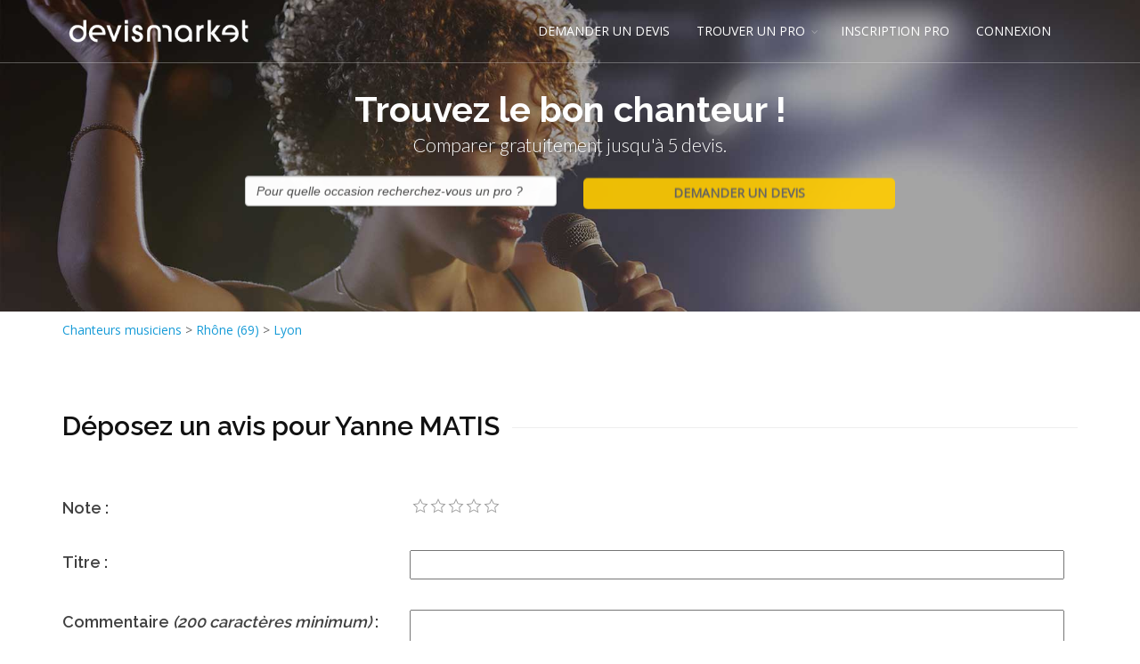

--- FILE ---
content_type: text/html; charset=utf-8
request_url: https://www.tousleschanteurs.com/ajout_avis.aspx?id=274161
body_size: 33477
content:





<!DOCTYPE html>
<!--[if IE 8]>			<html class="ie ie8"> <![endif]-->
<!--[if IE 9]>			<html class="ie ie9"> <![endif]-->
<!--[if gt IE 9]><!-->	<html> <!--<![endif]-->

<head><meta http-equiv="Content-Type" content="text/html; charset=utf-8" /><title>
	Ajouter un avis pour Yanne MATIS
</title>
      

		<!-- mobile settings -->
		<meta name="viewport" content="width=device-width, maximum-scale=1, initial-scale=1, user-scalable=0" />
		<!--[if IE]><meta http-equiv='X-UA-Compatible' content='IE=edge,chrome=1'><![endif]-->

		<!-- WEB FONTS : use %7C instead of | (pipe) -->
		<link href="https://fonts.googleapis.com/css?family=Open+Sans:300,400%7CRaleway:300,400,500,600,700%7CLato:300,400,400italic,600,700" rel="stylesheet" type="text/css" />

		<!-- CORE CSS -->
		<link href="assets/plugins/bootstrap/css/bootstrap.min.css" rel="stylesheet" type="text/css" />

		<!-- THEME CSS -->
		<link href="assets/css/essentials.css" rel="stylesheet" type="text/css" />
		<link href="assets/css/layout.css" rel="stylesheet" type="text/css" />

		<!-- PAGE LEVEL SCRIPTS -->
		<link href="assets/css/header-1.css" rel="stylesheet" type="text/css" />
		<link href="assets/css/color_scheme/blue.css" rel="stylesheet" type="text/css" id="color_scheme" />
    <meta name="robots" content="noindex" /><link href="/WebResource.axd?d=v7TVcd3MztOkMI2V76U2iRHvyxvcxHvo6GyELOtf76GZO0RFQ9lHiET7-nBVw3YPpFwujoNHyLi5VZ03eHoIFNm0yw-0ph_v81lBc21Vc3mlt5fQwPBB638vz_OEyR5hEbd0wnAqAdvGMHKqZdfB6Q2&amp;t=636301302600000000" type="text/css" rel="stylesheet" class="Telerik_stylesheet" /><link href="/WebResource.axd?d=NcZ_bzr1UM6gXWUJm5DD_xRhAhxO7JWPCHoThw56ckp4yIJ1pr4fNO5ofw1FLGja5BfDtaZxljTrYHaG7y7H-m6W5TaOwigzYF_mR2EHHpnnvx5PsgGJoxbHhcmKlLWxh3tRmjtoYNctUZNQq3hL0VpdlKKXwz0C8x9-x7KvJIjB0y2kkjWi-2GBVLOLc1Uf0&amp;t=636301302500000000" type="text/css" rel="stylesheet" class="Telerik_stylesheet" /><link href="/WebResource.axd?d=N9khs6YN6VElD6I6BHLLZOjg5_n2fMqALXgQdlgaGAWeM4Oo7To22TVBNS2-JI6gXK1unhNdDv2coGMaFV0b2RzzObj0HCV_cuMEsIy74ypGT8my6r1fc9hM_J-Jk5IX5ZUHQe7oytRs2TNZcATPl6HI2JtQ4UluaMXxT8LSTfI1&amp;t=636301302600000000" type="text/css" rel="stylesheet" class="Telerik_stylesheet" /><link href="/WebResource.axd?d=arTp6Q4wmKXpVE8jXgNOxWWXyj42ro1aO0EFL9Udkvx8ZI96_KSwU3t0faUhxMU9s3rr7o5yodnJc0gSSh-_0-XgZsirnmE7DKpzXs6LxKC7C4i3djse4A4lEQlwIBSrMmULBGgkusazjhGGtJDrD06p7Xaw5_LzjpEBfpW1Pg01&amp;t=636301302600000000" type="text/css" rel="stylesheet" class="Telerik_stylesheet" /><link href="/WebResource.axd?d=UucEcwLsfd9obIOAts4IT0sEtjPHFrssk9I25aSDOi9o5hPLFG1F70TJHv62B1ChAQmEYR_FMkp1Kd5WD7jYQyM-EEhcxNBl864S6neELAX059aodhQOgafn7RFu2KzOXwv2MXriW2PN3rugobRDZA2&amp;t=636301302600000000" type="text/css" rel="stylesheet" class="Telerik_stylesheet" /><link href="/WebResource.axd?d=6OkCgK6pmBP9jJabUvwJ3MrT3G8nQ3mFif42BLsdI6_mRjZtAX-fKHRbO3EQ_5SH9V_AuD1g5dDOdruqKpTR5R6GpRcHl8vkPaJm2YC661-x2aW0ziEdp8cQ9jv70sHBHKTIwKt6xx34ZJCOtwnvVY3TdRAtKKB_PpjYyKcv2C01&amp;t=636301302600000000" type="text/css" rel="stylesheet" class="Telerik_stylesheet" /><meta name="description" content="Ajout d&#39;un avis pour Yanne MATIS" /><meta name="keywords" content="avis" /></head>
<body class="smoothscroll enable-animation">
    <form method="post" action="/ajout_avis.aspx?id=274161" onsubmit="javascript:return WebForm_OnSubmit();" id="form1">
<div class="aspNetHidden">
<input type="hidden" name="RadScriptManager1_TSM" id="RadScriptManager1_TSM" value="" />
<input type="hidden" name="__EVENTTARGET" id="__EVENTTARGET" value="" />
<input type="hidden" name="__EVENTARGUMENT" id="__EVENTARGUMENT" value="" />
<input type="hidden" name="__VIEWSTATE" id="__VIEWSTATE" value="/[base64]/ZtkLmQd3xKcED" />
</div>

<script type="text/javascript">
//<![CDATA[
var theForm = document.forms['form1'];
if (!theForm) {
    theForm = document.form1;
}
function __doPostBack(eventTarget, eventArgument) {
    if (!theForm.onsubmit || (theForm.onsubmit() != false)) {
        theForm.__EVENTTARGET.value = eventTarget;
        theForm.__EVENTARGUMENT.value = eventArgument;
        theForm.submit();
    }
}
//]]>
</script>


<script src="/WebResource.axd?d=X6T7_5aeben9_SpqEDJV0TBKtq4hdJ1UPI4hVD8rT3n5WowaHthJnPdK2B4p6b1sfDS5eFF25bEUPd9n9k-MrvUngV5reg569-e_gsmSTJs1&amp;t=638563343773552689" type="text/javascript"></script>


<script src="/ScriptResource.axd?d=cq2OBh97xDnVy1zjCCllpMUs5qK4bVUIhDqeopSJ-Jrj98hw839CRvWwBXUaJfd0PzoMkmwtHafEVh9kibQf0da8ZFWWrAzYMUl-7pi0UlH2oTxGLR9RNATMUNDoSDgFYwuJo2Gh5C0GXYcutorZ7UB1xiajHmJ-iiCqmeDzAu81&amp;t=7266186d" type="text/javascript"></script>
<script src="/Telerik.Web.UI.WebResource.axd?_TSM_HiddenField_=RadScriptManager1_TSM&amp;compress=1&amp;_TSM_CombinedScripts_=%3b%3bSystem.Web.Extensions%2c+Version%3d4.0.0.0%2c+Culture%3dneutral%2c+PublicKeyToken%3d31bf3856ad364e35%3afr-FR%3aceece802-cb39-4409-a6c9-bfa3b2c8bf10%3aea597d4b%3ab25378d2%3bTelerik.Web.UI%2c+Version%3d2016.3.1027.40%2c+Culture%3dneutral%2c+PublicKeyToken%3d121fae78165ba3d4%3afr-FR%3aa5034868-8cfd-4375-ba8c-d3e7543c32f7%3a16e4e7cd%3a33715776%3af7645509%3a24ee1bba%3af46195d3%3a2003d0b8%3ac128760b%3a1e771326%3a88144a7a%3aaa288e2d%3ab092aa46%3a628ebdd0" type="text/javascript"></script>
<script type="text/javascript">
//<![CDATA[
if (typeof(Sys) === 'undefined') throw new Error('Échec du chargement de l\u0027infrastructure ASP.NET Ajax côté client.');
//]]>
</script>

<script type="text/javascript">
//<![CDATA[
function WebForm_OnSubmit() {
if (typeof(ValidatorOnSubmit) == "function" && ValidatorOnSubmit() == false) return false;
return true;
}
//]]>
</script>

<div class="aspNetHidden">

	<input type="hidden" name="__VIEWSTATEGENERATOR" id="__VIEWSTATEGENERATOR" value="A5CAD6BD" />
	<input type="hidden" name="__EVENTVALIDATION" id="__EVENTVALIDATION" value="/wEdAAov0vVXKEWIqJXLo/D2eQnV9Tla7A2+S8gkMSs81wdai5iz723buFHZNl1oU5YLFwme8Tn3oUZqE4fWzG341hMi0U1+Xofare67tfJGshx2R9zfptkxq0btx5mxRnkY0zfUMtEgwf02zzLo38DPs7YCM8n9p5MeuvXduHSJRDmSEseM/Oi+6sSgKvKWBuQ8ftMfA260Sc/DgEAxvgSCjxYBZkfzyeH2TpU5Q8pbMywflmLpwE3Oamldry5X4tISvuc=" />
</div>
        <script type="text/javascript">
//<![CDATA[
Sys.WebForms.PageRequestManager._initialize('ctl00$RadScriptManager1', 'form1', [], [], [], 90, 'ctl00');
//]]>
</script>

        <!-- wrapper -->
    <div id="wrapper">
        
            
	<div id="header" class="sticky transparent header-md  clearfix">

				

				<!-- TOP NAV -->
				<header id="topNav">
					<div class="container">

				
                     
                       
						<!-- BUTTONS -->
						<div class="lobutton">

							<!-- SEARCH -->
							<span data-toggle="collapse" data-target=".nav-main-collapse">
									<i class="fa fa-bars"></i>
							</span>
							<!-- /SEARCH -->

						

						</div>
						<!-- /BUTTONS -->


						<!-- Logo -->
						<a class="logo pull-left" href="default.aspx">
							<img src="assets/images/logo_blanc.png" alt="devis " />
                            <img id="CPHeader_mod_menuhaut_imgLogoCouleur" src="assets/images/logo_couleur.png" alt="Chanteurs musiciens" />
							
						</a>

						<!-- 
							Top Nav 
							
							AVAILABLE CLASSES:
							submenu-dark = dark sub menu
						-->
						<div class="navbar-collapse pull-right nav-main-collapse collapse">
							<nav class="nav-main">

								<!--
									NOTE
									
									For a regular link, remove "dropdown" class from LI tag and "dropdown-toggle" class from the href.
									Direct Link Example: 

									<li>
										<a href="#">HOME</a>
									</li>
								-->
								<ul id="topMain" class="nav nav-pills nav-main">
									<li><!-- HOME -->
										<a href="index_demande.aspx">
											DEMANDER UN DEVIS
										</a>
									
									</li>
                                     


                                        <li class="dropdown"><!-- FEATURES -->
										<a class="dropdown-toggle" href="#">
											TROUVER UN PRO
										</a>
										<ul class="dropdown-menu">
										
											<li><a id="CPHeader_mod_menuhaut_HLTrouvez" href="chanteurs-musiciens_liste.html">CHANTEURS-MUSICIENS</a></li>
											
                                            
                                           
											
										</ul>
									</li>


                                    <li><!-- HOME -->
										
										<a id="CPHeader_mod_menuhaut_HLInscription" title="Inscription chanteurs musiciens" href="http://www.devis-market.com/index_inscription.aspx?metier=128" target="_blank">INSCRIPTION PRO</a>
										
									
									</li>
									
								
									
								

                                    <li><!-- HOME -->
										<a href="http://www.devis-market.com/identification.aspx" target="_blank">
											CONNEXION
										</a>
									
									</li>
								</ul>

							</nav>
						</div>

					</div>
				</header>
				<!-- /Top Nav -->

			</div>
 
        
         
    
<script type="text/javascript">  
function HandkeKeyPress(sender, eventArgs)  
{  
   if (eventArgs.get_domEvent().keyCode == 13)  
   {  
     $find("CPSlider_mod_sliderint_BTContinuer").click();
   }  
}  
</script> 
   <section id="slider" class="height-350" style="background-image:url('assets/images/bgpara2.jpg')">
				
				<div class="container vertical-align-middle">

							<div class="row-fluid text-center">
								

									<div class="bold font-raleway wow fadeInUp size-40 margin-top-100 text-white" data-wow-delay="0.4s">Trouvez  le bon chanteur !</div>
                                   <p class="lead font-lato weight-300 hidden-xs wow fadeInUp" data-wow-delay="0.8s">Comparer gratuitement jusqu'à 5 devis.</p>
                                   
                                  

							<div class="row-fluid">
                                   <div  class="col-md-2 hide-xs"></div>
                                <div  class="col-md-4 col-xs-12 wow fadeInUp animated" data-wow-delay="1.2s">
                                	
                                   <div id="ctl00_CPSlider_mod_sliderint_RCBTEvenement" class="RadComboBox RadComboBox_Bootstrap" style="width:100%;white-space:normal;">
	<!-- 2016.3.1027.40 --><span class="rcbInner rcbToggleButtonHidden"><input name="ctl00$CPSlider$mod_sliderint$RCBTEvenement" type="text" class="rcbInput radPreventDecorate rcbEmptyMessage" id="ctl00_CPSlider_mod_sliderint_RCBTEvenement_Input" value="Pour quelle occasion recherchez-vous un pro ?" /></span><div class="rcbSlide" style="z-index:6000;display:none;"><div id="ctl00_CPSlider_mod_sliderint_RCBTEvenement_DropDown" class="RadComboBoxDropDown RadComboBoxDropDown_Bootstrap "><div class="rcbScroll rcbWidth"><ul class="rcbList"><li class="rcbItem">Ev&#232;nement priv&#233;</li><li class="rcbItem">Ev&#232;nement d&#39;entreprise</li><li class="rcbItem">Mariage</li><li class="rcbItem">Anniversaire</li><li class="rcbItem">S&#233;minaire</li><li class="rcbItem">Soir&#233;e d&#39;entreprise</li><li class="rcbItem">F&#234;te de la musique</li><li class="rcbItem">Autre</li></ul></div></div></div><input id="ctl00_CPSlider_mod_sliderint_RCBTEvenement_ClientState" name="ctl00_CPSlider_mod_sliderint_RCBTEvenement_ClientState" type="hidden" />
</div><br /><br />
                                </div>
                                    <div  class="col-md-4 col-xs-12 wow fadeInUp animated" data-wow-delay="1.2s">
                                          <input type="submit" name="ctl00$CPSlider$mod_sliderint$BTContinuer" value="DEMANDER UN DEVIS" id="CPSlider_mod_sliderint_BTContinuer" class="wow fadeInUp btn-lslider" data-wow-delay="1.4s" style="width:100%;" />
                                        </div>
                                	
                                </div>
                                         <div  class="col-md-2 hide-xs"></div>
                                      
									
									

								
							</div>
				
						</div>
			</section>



         
     
     <!-- INFO BAR -->
    <div id="CPContenu_PFiltre" class="margin-top-10">
	
       <span id="CPContenu_lblFiltreTitre"></span>
     
			
				<div class="container">

					<div class="row">

						<div class="col-sm-12">
							<span itemscope="" itemtype="http://data-vocabulary.org/Breadcrumb"><a id="CPContenu_HLListe" title="Chanteurs musiciens en France" href="chanteurs-musiciens_liste.html"><span itemprop='title'>Chanteurs musiciens</span></a> > <span itemprop="child" itemscope="" itemtype="http://data-vocabulary.org/Breadcrumb"><a id="CPContenu_HLListeD" title="Chanteurs musiciens rhône (69)" href="chanteurs-musiciens-rhone-69_d67.html"><span itemprop='title'>Rhône (69)</span></a></span> > <span itemprop="child" itemscope="" itemtype="http://data-vocabulary.org/Breadcrumb"><a id="CPContenu_HLListeV" title="Chanteurs musiciens lyon" href="chanteurs-musiciens-lyon_d67_v19027.html"><span itemprop='title'>Lyon</span></a></span></span>
    
    
						</div>

						

					

					</div>

				</div>
		
        
</div>
			<!-- /INFO BAR -->



			<!-- WELCOME -->
			<section>
				<div class="container" itemscope itemtype="http://schema.org/Service">

					<div class="row">

						<div class="col-sm-12">
						
                             
                            
   
       
       
      <div id="CPContenu_PFichePrestaContenu">
	
        
             <div class="row">
        <div class="col-md-12">
    <div class="heading-title heading-line-single"><h1 class="size-30"><span id="CPContenu_litTitre" class="text-black" style="background-color:#fff;">Déposez un avis pour Yanne MATIS &nbsp;</span></h1>
        </div>
            </div>
                 </div>
           <div class="row">
	<div class="col-md-4">
		<h4>Note :</h4>
	</div>

	<div class="col-md-8">
		<div id="ctl00_CPContenu_RNote" class="RadRating RadRating_Default">
		<ul class="rrtItem">
			<li><a title="1" href="#"><span>1</span></a></li><li><a title="2" href="#"><span>2</span></a></li><li><a title="3" href="#"><span>3</span></a></li><li><a title="4" href="#"><span>4</span></a></li><li><a title="5" href="#"><span>5</span></a></li>
		</ul><input id="ctl00_CPContenu_RNote_ClientState" name="ctl00_CPContenu_RNote_ClientState" type="hidden" />
	</div>
	</div>
</div>
          <div class="row">
	<div class="col-md-4">
		<h4>Titre :</h4>
	</div>

	<div class="col-md-8">
		<h4><input name="ctl00$CPContenu$TBTitre" type="text" maxlength="90" id="CPContenu_TBTitre" style="width:98%;" />
                      <span id="CPContenu_RFVTBTitre" class="erreur" style="display:none;"><img src='assets/images/exclamation.png' /></span></h4>
	</div>
</div>
          <div class="row">
	<div class="col-md-4">
		<h4>Commentaire <i>(200 caractères minimum)</i> :</h4>
	</div>

	<div class="col-md-8">
		<textarea name="ctl00$CPContenu$TBCommentaire" rows="5" cols="20" id="CPContenu_TBCommentaire" style="width:98%;">
</textarea>
                     <span id="CPContenu_RFVTBCommentaire" class="erreur" style="display:none;"><img src='assets/images/exclamation.png' /> Commentaire vide</span>
                    <span id="CPContenu_CustomValidator1" class="erreur" style="visibility:hidden;"> <img src='assets/images/exclamation.png' /> Minimum 200 caractères.</span>
	</div>
</div>
<div class="row">
	<div class="col-md-4">
		<h4>Email :</h4>
        <input name="ctl00$CPContenu$TBEmail" type="text" maxlength="80" id="CPContenu_TBEmail" />
         <span id="CPContenu_RFVTBTBEmail" class="erreur" style="display:none;"><img src='assets/images/exclamation.png' /></span>
     <span id="CPContenu_REVTBEmail" class="erreur" style="display:none;"><br />E-mail valide requis.</span>
	</div>

	<div class="col-md-4">
		<h4>Nom :</h4>
        <input name="ctl00$CPContenu$TBNom" type="text" maxlength="80" id="CPContenu_TBNom" />
          <span id="CPContenu_RFVTBNom" class="erreur" style="display:none;"><img src='assets/images/exclamation.png' /></span>
	</div>
    <div class="col-md-4">
		<h4>Prénom :</h4>
        <input name="ctl00$CPContenu$TBPrenom" type="text" maxlength="80" id="CPContenu_TBPrenom" />
          <span id="CPContenu_RFVTBPrenom" class="erreur" style="display:none;"><img src='assets/images/exclamation.png' /></span>
	</div>
</div>
          <div class="row">
	<div class="col-md-12">
		<i>L'adresse email doit être valide pour que l'avis puisse être publié.</i><br />
         <i>Votre adresse email ainsi que votre nom ne seront pas publiés.</i>
	</div>

	
</div>
          <div class="row">
	<div class="col-md-12">
		<input type="submit" name="ctl00$CPContenu$BTDeposeAvis" value="Poster mon avis" onclick="javascript:WebForm_DoPostBackWithOptions(new WebForm_PostBackOptions(&quot;ctl00$CPContenu$BTDeposeAvis&quot;, &quot;&quot;, true, &quot;&quot;, &quot;&quot;, false, false))" id="CPContenu_BTDeposeAvis" class="btn-ldemande" style="width:98%;" />
	</div>

	
</div>
          
   <div class="row">
	<div class="col-md-12 text-center"><a id="CPContenu_HLAvis" href="yanne-matis-chanteurs-musiciens-lyon_f274161.html">Retourner sur la fiche</a>
        </div>
       </div>     

    
</div>
   
   

							
					

						</div>
                        
						
                        
					

						

					</div>

                    	
				</div>
		
			
			</section>
			<!-- / -->
  

		

   





    

			<!-- BUTTON CALLOUT -->
			<a href="index_demande.aspx" target="_blank" class="btn btn-xlg btn-default size-20 fullwidth nomargin noradius padding-40 noborder-left noborder-right noborder-bottom">
				
					Vous cherchez un professionnel près de chez vous ?
					<div class="boutoncallout">DEMANDER UN DEVIS</div>
				
			</a>
			<!-- /BUTTON CALLOUT -->


   


         
             


<footer id="footer">
	<div class="container">

		<div class="row margin-top-20 margin-bottom-20 padding-10 size-13">
      
			<!-- col #1 -->
			<div class="col-md-3 col-sm-3 margin-bottom-10">
                		      <img id="CPFooter_mod_footer_imgLogoF" class="letter-spacing-1 margin-top-0" src="assets/images/logo-footer.png" alt="Chanteurs musiciens par Devis-Market" />
                            <ul>
                                <li><a id="CPFooter_mod_footer_LBFContact" href="javascript:__doPostBack(&#39;ctl00$CPFooter$mod_footer$LBFContact&#39;,&#39;&#39;)">Contactez nous</a></li>
                                <li><a id="CPFooter_mod_footer_LBFRappel" href="javascript:__doPostBack(&#39;ctl00$CPFooter$mod_footer$LBFRappel&#39;,&#39;&#39;)">Rappel gratuit</a></li>
                              
                            </ul>
				<!-- Footer Logo -->
			

				

			

			</div>
			<!-- /col #1 -->

			<!-- col #2 -->
			<div class="col-md-3 col-sm-3 margin-bottom-10">

				<div class="row margin-right-20">

					<div class="letter-spacing-1 size-16 weight-500 text-white margin-bottom-10">VOUS CHERCHEZ UN PRO ?</div>
                        <ul class="list-unstyled footer-list half-paddings noborder">

									<li><a id="CPFooter_mod_footer_HLFDepose" href="index_demande.aspx"><img id="CPFooter_mod_footer_imgDemandez" src="http://www.devis-market.com/img/demander-un-devis.png" alt="Passez une demande de devis chanteurs musiciens" /></a></li>
								<li><a id="CPFooter_mod_footer_HLFTrouver" href="index_liste.aspx"><img id="CPFooter_mod_footer_imgConsulte" src="http://www.devis-market.com/img/consulter-annuaire.png" alt="Consultez l’annuaire chanteurs musiciens" /></a></li>
								
						</ul>
                      
						<ul class="list-unstyled footer-list half-paddings noborder">
							<span id="CPFooter_mod_footer_lblListeAnnuaire"></span>
						</ul>
					
					

				</div>

			</div>
			<!-- /col #2 -->
            <!-- col #3 -->
			<div class="col-md-3 col-sm-3 margin-bottom-10">

				<div class="row">
                    	<div class="letter-spacing-1 size-16 weight-500 text-white margin-bottom-10">VOUS ETES UN PRO ?</div>
						<ul class="list-unstyled footer-list half-paddings noborder">
					
								<li><a id="CPFooter_mod_footer_HLFInscription" href="http://www.devis-market.com/index_inscription.aspx?metier=128" target="_blank"><img id="CPFooter_mod_footer_imgInscrGrat" src="http://www.devis-market.com/img/inscription-gratuite.png" alt="Inscription gratuite pour trouver des clients chanteurs musiciens" /></a></li>
                     
								
						</ul>
                    </div>
                </div>
              <!-- col #4 -->
			<div class="col-md-3 col-sm-3 margin-bottom-0">

				<div class="row">
                    
                        	
                    
                    </div>
                </div>
		</div>

	</div>

	<div class="copyright">
		<div class="container">
			<ul class="pull-right nomargin list-inline mobile-block">
				<li><a id="CPFooter_mod_footer_HLFCGU" href="cgu.aspx">CGU</a></li>
			
			</ul>

			&copy; LOEMA, tous droits réservés
		</div>
	</div>

</footer>

<script>
  (function(i,s,o,g,r,a,m){i['GoogleAnalyticsObject']=r;i[r]=i[r]||function(){
  (i[r].q=i[r].q||[]).push(arguments)},i[r].l=1*new Date();a=s.createElement(o),
  m=s.getElementsByTagName(o)[0];a.async=1;a.src=g;m.parentNode.insertBefore(a,m)
  })(window,document,'script','//www.google-analytics.com/analytics.js','ga');

  ga('create', 'UA-54574804-20', 'auto');
  ga('send', 'pageview');

</script>
        
    </div>
        	<!-- /wrapper -->

        	<!-- SCROLL TO TOP -->
		<a href="#" id="toTop"></a>

        	<!-- PRELOADER -->
		<div id="preloader">
			<div class="inner">
				<span class="loader"></span>
			</div>
		</div><!-- /PRELOADER -->
          
              
 <!-- JAVASCRIPT FILES -->
		<script type="text/javascript">var plugin_path = 'assets/plugins/';</script>
		<script type="text/javascript" src="assets/plugins/jquery/jquery-2.2.3.min.js"></script>

		<script type="text/javascript" src="assets/js/scripts.js"></script>

        
    
<script type="text/javascript">
//<![CDATA[
var Page_Validators =  new Array(document.getElementById("CPContenu_RFVTBTitre"), document.getElementById("CPContenu_RFVTBCommentaire"), document.getElementById("CPContenu_CustomValidator1"), document.getElementById("CPContenu_RFVTBTBEmail"), document.getElementById("CPContenu_REVTBEmail"), document.getElementById("CPContenu_RFVTBNom"), document.getElementById("CPContenu_RFVTBPrenom"));
//]]>
</script>

<script type="text/javascript">
//<![CDATA[
var CPContenu_RFVTBTitre = document.all ? document.all["CPContenu_RFVTBTitre"] : document.getElementById("CPContenu_RFVTBTitre");
CPContenu_RFVTBTitre.controltovalidate = "CPContenu_TBTitre";
CPContenu_RFVTBTitre.errormessage = "<img src=\'assets/images/exclamation.png\' />";
CPContenu_RFVTBTitre.display = "Dynamic";
CPContenu_RFVTBTitre.evaluationfunction = "RequiredFieldValidatorEvaluateIsValid";
CPContenu_RFVTBTitre.initialvalue = "";
var CPContenu_RFVTBCommentaire = document.all ? document.all["CPContenu_RFVTBCommentaire"] : document.getElementById("CPContenu_RFVTBCommentaire");
CPContenu_RFVTBCommentaire.controltovalidate = "CPContenu_TBCommentaire";
CPContenu_RFVTBCommentaire.errormessage = "<img src=\'assets/images/exclamation.png\' />";
CPContenu_RFVTBCommentaire.display = "Dynamic";
CPContenu_RFVTBCommentaire.evaluationfunction = "RequiredFieldValidatorEvaluateIsValid";
CPContenu_RFVTBCommentaire.initialvalue = "";
var CPContenu_CustomValidator1 = document.all ? document.all["CPContenu_CustomValidator1"] : document.getElementById("CPContenu_CustomValidator1");
CPContenu_CustomValidator1.controltovalidate = "CPContenu_TBCommentaire";
CPContenu_CustomValidator1.errormessage = "<img src=\'assets/images/exclamation.png\' />";
CPContenu_CustomValidator1.evaluationfunction = "CustomValidatorEvaluateIsValid";
var CPContenu_RFVTBTBEmail = document.all ? document.all["CPContenu_RFVTBTBEmail"] : document.getElementById("CPContenu_RFVTBTBEmail");
CPContenu_RFVTBTBEmail.controltovalidate = "CPContenu_TBEmail";
CPContenu_RFVTBTBEmail.errormessage = "<img src=\'assets/images/exclamation.png\' />";
CPContenu_RFVTBTBEmail.display = "Dynamic";
CPContenu_RFVTBTBEmail.evaluationfunction = "RequiredFieldValidatorEvaluateIsValid";
CPContenu_RFVTBTBEmail.initialvalue = "";
var CPContenu_REVTBEmail = document.all ? document.all["CPContenu_REVTBEmail"] : document.getElementById("CPContenu_REVTBEmail");
CPContenu_REVTBEmail.controltovalidate = "CPContenu_TBEmail";
CPContenu_REVTBEmail.errormessage = "<br />E-mail valide requis.";
CPContenu_REVTBEmail.display = "Dynamic";
CPContenu_REVTBEmail.evaluationfunction = "RegularExpressionValidatorEvaluateIsValid";
CPContenu_REVTBEmail.validationexpression = "^[\\w\\.\\-]+@[a-zA-Z0-9\\-]+(\\.[a-zA-Z0-9\\-]{1,})*(\\.[a-zA-Z]{2,3}){1,2}$";
var CPContenu_RFVTBNom = document.all ? document.all["CPContenu_RFVTBNom"] : document.getElementById("CPContenu_RFVTBNom");
CPContenu_RFVTBNom.controltovalidate = "CPContenu_TBNom";
CPContenu_RFVTBNom.errormessage = "<img src=\'assets/images/exclamation.png\' />";
CPContenu_RFVTBNom.display = "Dynamic";
CPContenu_RFVTBNom.evaluationfunction = "RequiredFieldValidatorEvaluateIsValid";
CPContenu_RFVTBNom.initialvalue = "";
var CPContenu_RFVTBPrenom = document.all ? document.all["CPContenu_RFVTBPrenom"] : document.getElementById("CPContenu_RFVTBPrenom");
CPContenu_RFVTBPrenom.controltovalidate = "CPContenu_TBPrenom";
CPContenu_RFVTBPrenom.errormessage = "<img src=\'assets/images/exclamation.png\' />";
CPContenu_RFVTBPrenom.display = "Dynamic";
CPContenu_RFVTBPrenom.evaluationfunction = "RequiredFieldValidatorEvaluateIsValid";
CPContenu_RFVTBPrenom.initialvalue = "";
//]]>
</script>


<script type="text/javascript">
//<![CDATA[
Telerik.Web.UI.RadRating._preInitialize("ctl00_CPContenu_RNote","0");
var Page_ValidationActive = false;
if (typeof(ValidatorOnLoad) == "function") {
    ValidatorOnLoad();
}

function ValidatorOnSubmit() {
    if (Page_ValidationActive) {
        return ValidatorCommonOnSubmit();
    }
    else {
        return true;
    }
}
        
var callBackFrameUrl='/WebResource.axd?d=fW3w94IXLpS2kZ27q-EU0bWWx-pjyImHpP6zUqPpeasOdC07aLAsxqIR2fZ53jHTm9UPeHCae_MxXRmCsuRqf_LA6GHdFQ0bwYHf-Mn0P0I1&t=638563343773552689';
WebForm_InitCallback();Sys.Application.add_init(function() {
    $create(Telerik.Web.UI.RadComboBox, {"_dropDownWidth":0,"_height":0,"_renderMode":2,"_skin":"Bootstrap","_uniqueId":"ctl00$CPSlider$mod_sliderint$RCBTEvenement","clientStateFieldID":"ctl00_CPSlider_mod_sliderint_RCBTEvenement_ClientState","collapseAnimation":"{\"duration\":450}","emptyMessage":"Pour quelle occasion recherchez-vous un pro ?","enableLoadOnDemand":true,"expandAnimation":"{\"duration\":450}","filter":1,"highlightTemplatedItems":true,"itemData":[{"value":"193"},{"value":"265"},{"value":"337"},{"value":"409"},{"value":"625"},{"value":"697"},{"value":"3681"},{"value":"3001"}],"loadingMessage":"Chargement...","localization":"{\"AllItemsCheckedString\":\"All items checked\",\"ItemsCheckedString\":\"items checked\",\"CheckAllString\":\"Check All\"}"}, {"keyPressing":HandkeKeyPress}, null, $get("ctl00_CPSlider_mod_sliderint_RCBTEvenement"));
});
Sys.Application.add_init(function() {
    $create(Telerik.Web.UI.RadRating, {"_preInitializeComplete":true,"_uniqueID":"ctl00$CPContenu$RNote","clientStateFieldID":"ctl00_CPContenu_RNote_ClientState"}, null, null, $get("ctl00_CPContenu_RNote"));
});

document.getElementById('CPContenu_RFVTBTitre').dispose = function() {
    Array.remove(Page_Validators, document.getElementById('CPContenu_RFVTBTitre'));
}

document.getElementById('CPContenu_RFVTBCommentaire').dispose = function() {
    Array.remove(Page_Validators, document.getElementById('CPContenu_RFVTBCommentaire'));
}

document.getElementById('CPContenu_CustomValidator1').dispose = function() {
    Array.remove(Page_Validators, document.getElementById('CPContenu_CustomValidator1'));
}

document.getElementById('CPContenu_RFVTBTBEmail').dispose = function() {
    Array.remove(Page_Validators, document.getElementById('CPContenu_RFVTBTBEmail'));
}

document.getElementById('CPContenu_REVTBEmail').dispose = function() {
    Array.remove(Page_Validators, document.getElementById('CPContenu_REVTBEmail'));
}

document.getElementById('CPContenu_RFVTBNom').dispose = function() {
    Array.remove(Page_Validators, document.getElementById('CPContenu_RFVTBNom'));
}

document.getElementById('CPContenu_RFVTBPrenom').dispose = function() {
    Array.remove(Page_Validators, document.getElementById('CPContenu_RFVTBPrenom'));
}
//]]>
</script>
</form>
</body>
</html>


--- FILE ---
content_type: text/plain
request_url: https://www.google-analytics.com/j/collect?v=1&_v=j102&a=2042273674&t=pageview&_s=1&dl=https%3A%2F%2Fwww.tousleschanteurs.com%2Fajout_avis.aspx%3Fid%3D274161&ul=en-us%40posix&dt=Ajouter%20un%20avis%20pour%20Yanne%20MATIS&sr=1280x720&vp=1280x720&_u=IEBAAEABAAAAACAAI~&jid=668259999&gjid=459172234&cid=624964028.1769939213&tid=UA-54574804-20&_gid=431066831.1769939213&_r=1&_slc=1&z=231936871
body_size: -453
content:
2,cG-NCMY8049LQ